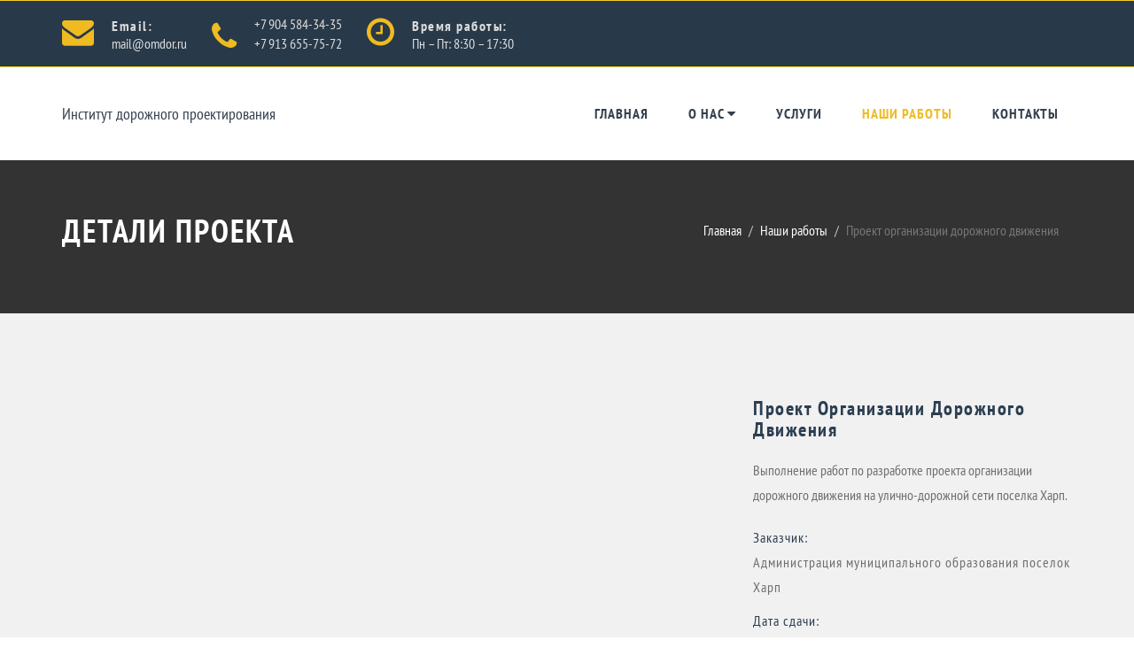

--- FILE ---
content_type: text/html; charset=utf-8
request_url: https://omdor.ru/portfolio/28-proekt-organizacii-dorozhnogo-dvizheniya/
body_size: 3568
content:

<!DOCTYPE html>
<html lang="en">
<head>
    <meta charset="UTF-8">
    <meta http-equiv="X-UA-Compatible" content="IE=edge">
    <meta name="viewport" content="width=device-width, initial-scale=1">
    <meta name="description" content="">

    <title>Институт дорожного проектирования
 | Детали проекта | Проект организации дорожного движения
</title>

    <!-- CSS -->
    <link href="/static/css/bootstrap.min.css" rel="stylesheet">
    <link rel="stylesheet" href="/static/css/main.css">
    <link rel="stylesheet" href="/static/css/responsive.css">

    <!-- Favicon -->
    <link rel="apple-touch-icon" sizes="180x180" href="/static/images/favicon/apple-touch-icon.png">
    <link rel="icon" type="image/png" sizes="32x32" href="/static/images/favicon/favicon-32x32.png">
    <link rel="icon" type="image/png" sizes="16x16" href="/static/images/favicon/favicon-16x16.png">
    <link rel="manifest" href="/static/images/favicon/site.webmanifest">
    <meta name="msapplication-TileColor" content="#da532c">
    <meta name="theme-color" content="#ffffff">

    <!-- HTML5 shim and Respond.js for IE8 support of HTML5 elements and media queries -->
    <!-- WARNING: Respond.js doesn't work if you view the page via file:// -->
    <!--[if lt IE 9]>
      <script src="https://oss.maxcdn.com/html5shiv/3.7.2/html5shiv.min.js"></script>
      <script src="https://oss.maxcdn.com/respond/1.4.2/respond.min.js"></script>
    <![endif]-->
    <!-- Developed By Grid Bootstrap -->
</head>
<body class="
portfolio_details_page
">

<header id="header">
    <div class="top-bar">
        <div class="container">
            <div class="row">
                <div class="col-sm-8">
                    <div class="info-box">
                        <i class="fa fa-envelope"></i>
                        <div class="info-text">
                            <h5>Email:</h5>
                            <a href="mailto:mail@omdor.ru">mail@omdor.ru</a>
                        </div>
                    </div>
                    <div class="info-box">
                        <i class="fa fa-phone"></i>
                        <div class="info-text">
                            <a href="tel://+79045843435">+7 904 584-34-35</a>
                            <a href="tel://+79136557572" style="display: block">+7 913 655-75-72</a>
                        </div>
                    </div>
                    <div class="info-box">
                        <i class="fa fa-clock-o"></i>
                        <div class="info-text">
                            <h5>Время работы:</h5>
                            <a href="#">Пн&nbsp;&ndash; Пт: 8:30&nbsp;&ndash; 17:30</a>
                        </div>
                    </div>
                </div>
            </div>
        </div><!-- container -->
    </div><!-- top-bar -->

    <div class="main-menu">
        <nav class="navbar navbar-default">
            <div class="container">
                <div class="navbar-header">
                    <button type="button" class="navbar-toggle collapsed" data-toggle="collapse"
                            data-target="#navbar-collapse">
                        <span class="sr-only">Toggle navigation</span>
                        <span class="icon-bar"></span>
                        <span class="icon-bar"></span>
                        <span class="icon-bar"></span>
                    </button>
                    <a class="navbar-brand hidden-xs" href="/">Институт дорожного проектирования</a>
                    <a class="navbar-brand visible-xs" href="/">Институт дорожного проектирования</a>
                </div>
                <div class="collapse navbar-collapse" id="navbar-collapse">
                    <ul class="nav navbar-nav navbar-right">
                        
                        <li><a href="/">Главная</a></li>
                        <li>
                            <a href="javascript:void(0);" class="dropdown-toggle" data-toggle="dropdown">
                                О нас
                                <i class="fa fa-caret-down" aria-hidden="true"></i>
                            </a>
                            <ul class="dropdown-menu">
                                
                                    
                                    <li><a href="/about/ip-ogurcov-yu/">ИП ОГУРЦОВ А.Ю.</a></li>
                                
                            </ul>
                        </li>
                        
                        <li><a href="/services/">Услуги</a></li>
                        
                        <li class="active" ><a href="/portfolio/">Наши работы</a></li>
                        
                        <li><a href="/contacts/">Контакты</a></li>
                    </ul>
                </div>
            </div><!-- container -->
        </nav><!-- navbar -->
    </div><!-- main menu -->
</header><!-- Header -->


    <div class="breadcrumb-section image-bg ">
        <div class="overlay"></div>
        <div class="breadcrumb-content container">
            <h1>Детали проекта</h1>
            <ol class="breadcrumb">
                <li><a href="/">Главная</a></li>
                <li><a href="/portfolio/">Наши работы</a></li>
                <li class="active">Проект организации дорожного движения</li>
            </ol>
        </div>
    </div><!-- breadcrumb-section -->

    <div class="details-section section-padding">
        <div class="container">
            <div class="row">
                <div class="col-md-8 col-sm-12">
                    <div id="product-carousel">
                        
                        
                            
                        
                    </div>
                </div>
                <div class="col-md-4 col-sm-12">
                    <div class="details-info">
                        <h2>Проект организации дорожного движения</h2>
                        <p><p>Выполнение работ по разработке проекта организации дорожного движения на улично-дорожной сети поселка Харп.</p></p>
                        <div class="details-list">
                            <ul>
                                
                                    <li>
                                        <p>Заказчик: <span>Администрация муниципального образования поселок Харп</span></p>
                                    </li>
                                
                                
                                    <li>
                                        <p>Дата сдачи: <span>28 февраля 2019 г.</span></p>
                                    </li>
                                
                                
                            </ul>
                        </div>

                    </div>
                </div>
                
            </div><!-- row -->
        </div><!-- container -->
    </div><!-- details section -->

    
        <div class="recent-projects section-padding">
            <div class="container">
                <div class="section-title text-center">
                    <div class="container">
                        <h1>Другие проекты</h1>
                        <h2>Последние выполненные</h2>
                    </div>
                </div>
                <div class="row">
                    
                        <div class="col-sm-6 col-md-4">
                            

<div class="project-content">
    <div class="project-content__item">
        <div class="project-title">
            <h3><a href="/portfolio/123-podd-na-uds-yamalskogo-rajona/">ПОДД на УДС Ямальского района</a></h3>
            
                <span>Заказчик: Администрация Ямальского района</span>
            
        </div>
        <div class="project-item">
            
        </div>

        <div class="project-info">
            
                Разработка проекта организации дорожного движения на УДС Ямальского района
            
            <a href="/portfolio/123-podd-na-uds-yamalskogo-rajona/" class="btn btn-primary">Подробнее</a>
        </div>
    </div>
</div>
                        </div>
                    
                        <div class="col-sm-6 col-md-4">
                            

<div class="project-content">
    <div class="project-content__item">
        <div class="project-title">
            <h3><a href="/portfolio/114-diagnostika-avtomobilnyh-dorog-g-salehard/">Диагностика автомобильных дорог г. Салехард</a></h3>
            
                <span>Заказчик: МКУ Салехардская &quot;ДЕЗ&quot;</span>
            
        </div>
        <div class="project-item">
            
        </div>

        <div class="project-info">
            
                Выполнены работы по оценке технического состояния улично-дорожной сети г. Салехарда
            
            <a href="/portfolio/114-diagnostika-avtomobilnyh-dorog-g-salehard/" class="btn btn-primary">Подробнее</a>
        </div>
    </div>
</div>
                        </div>
                    
                        <div class="col-sm-6 col-md-4">
                            

<div class="project-content">
    <div class="project-content__item">
        <div class="project-title">
            <h3><a href="/portfolio/115-diagnostika-avtomobilnyh-dorog-g-labytnangi/">Диагностика автомобильных дорог г. Лабытнанги</a></h3>
            
                <span>Заказчик: ДОДСЖКХ Лабытнанги</span>
            
        </div>
        <div class="project-item">
            
        </div>

        <div class="project-info">
            
                Выполнены работы по оценке технического состояния улично-дорожной сети г. Лабытнанги
            
            <a href="/portfolio/115-diagnostika-avtomobilnyh-dorog-g-labytnangi/" class="btn btn-primary">Подробнее</a>
        </div>
    </div>
</div>
                        </div>
                    
                </div>
            </div>
        </div><!-- recent projects -->
    


<footer class="footer">
    <div class="contact-section">
        <div class="container">
            <div class="row">
                <div class="col-sm-3 col-xs-12">
                    <div class="contact-widget">

                        <a href="/">
                            <h3>
                                Реквизиты компаний
                            </h3>
                        </a>

                        <ul>
                            
                                <li><a href="/requisites/ip-ogurcov-yu/">ИП ОГУРЦОВ А.Ю.</a></li>
                            
                        </ul>
                    </div>
                </div>
                <div class="col-sm-3 col-xs-12">
                    <div class="contact-widget">
                        <h3>График работы</h3>
                        <p>Понедельник&nbsp;&ndash; Пятница - <span> 08.30&nbsp;&ndash; 17.30 </span></p>
                    </div>
                </div>
                <div class="col-sm-3 col-xs-12">
                    <div class="contact-widget">
                        <h3>Ссылки</h3>
                        <ul>
                            
                                <li><a href="/about/ip-ogurcov-yu/">ИП ОГУРЦОВ А.Ю.</a></li>
                            
                            <li><a href="/services/">Услуги</a></li>
                            <li><a href="/portfolio/">Наши работы</a></li>
                            <li><a href="/contacts/">Контакты</a></li>
                        </ul>
                    </div>
                </div>
                <div class="col-sm-3 col-xs-12">
                    <div class="contact-widget">
                        <h3>Контактные данные</h3>
                        <address>
                            <ul>
                                <li><span class="address">Адрес:</span>г.Омск, ул.Красный Путь, 101, оф. 329
                                </li>
                                <li><span>Телефон: </span>
+7 (3812) 33-15-06<br/>
+7 913 655-75-72 <br/>
+7 904 584-34-35
</li>
                                <li><span>Email: </span><a href="mailto:mail@omdor.ru">mail@omdor.ru</a></li>
                            </ul>
                        </address>
                    </div>
                </div>
            </div><!-- row -->

        </div><!-- container -->
    </div><!-- contact informetion -->

    <div class="footer-bottom">
        <div class="container">
            <div class="copyright-text text-center">
                <p>&copy; Группа компаний &laquo;Институт дорожного проектирования&raquo;&nbsp;&mdash; 2026</p>
            </div>
        </div>
    </div><!-- footer bottom -->
</footer><!-- footer -->

<!-- script -->
<script src="/static/js/jquery.min.js"></script>
<script src="/static/js/modernizr.min.js"></script>
<script src="/static/js/bootstrap.min.js"></script>
<script src="/static/js/owl.carousel.min.js"></script>
<script src="/static/js/cubeportfolio.min.js"></script>
<script src="/static/js/isotope.pkgd.min.js"></script>
<script src="/static/js/magnific-popup.min.js"></script>
<script src="/static/js/custom.js"></script>
<!-- style -->
<link rel="stylesheet" href="/static/css/font-awesome.min.css">
<link rel="stylesheet" href="/static/css/animate.css">
<link rel="stylesheet" href="/static/css/magnific-popup.css">
<link rel="stylesheet" href="/static/css/owl.carousel.css">

</body>
</html>

--- FILE ---
content_type: text/css
request_url: https://omdor.ru/static/css/main.css
body_size: 11513
content:
/*
	Template Name: Diagram
    Template URL: http://template.gridbootstrap.com/diagram
	Author: Grid Bootstrap
	Author URI : http://www.gridbootstrap.com/
    Version: 1.0
    Description: Creative & Unique Architecture Building Agency Template.
	Tag: HTML5, CSS3, jQuery, Architecture, Building, Responsive Template.
*/


/* Table of Contents
==========================================================================
# Global 
# Header 
# Home 
# Services 
# Features
# Work Process
# Portfolio
# Team
# Testimonial
# Blog
# Clients
# Footer
# About Us Page
# Service Page
# Features Page
# Project Page
# Project Details page 
# Blog Page
# Blog Details Page
# Contact Page 
# Extras
===========================================================================*/

/* ========================================================================
 	Global
 ========================================================================== */

html,
body {
	font-family: 'PT Sans Narrow';
	font-weight:400;
	font-size: 16px;
	color:#6f6f6f;
	background-color: #fff;
	overflow-x:hidden;
	-webkit-font-smoothing: antialiased;
}

h1, h2, h3, h4, h5, h6 {
	font-family: 'PT Sans Narrow';
	font-weight: bold;
	letter-spacing: 1.5px;
}

ul {
	margin:0;
	padding:0;
    list-style:none;
}

a:hover {
	color: #efbb20;
}

a, a:hover, a:active,
a:focus, button:focus, .btn:focus,
.form-control:focus {
    outline: none !important;
    text-decoration: none !important;
    box-shadow: none !important;
}


.image-bg {
	background-repeat: no-repeat;
	-webkit-background-size: cover;
	background-size: cover;
	position: relative;
	z-index: 1;	
}

.overlay {
	position: absolute;
	width: 100%;
	height: 100%;
	top: 0;
	right: 0;
	background-color: rgba(0, 0, 0, 0.54);
	z-index: -1;
}

.no-padding {
	padding: 0;
}

.btn.btn-primary {
	color: #fff;
	font-size:16px;
	border: none;
	border-radius: 0;
	padding: 15px 45px;
    background-color: #efbb20;
    text-transform: uppercase;
    position: relative;
    font-family: 'PT Sans Narrow';
	font-weight: bold;
}

.btn.btn-primary i {
	position: absolute;
	right: 0;
	top: 0;
	width: 60px;
	height: 100%;
	line-height: 60px;
	color: #000;
	background-color: #fff;
}

 .btn.btn-primary:hover {
	background-color:#fff;
	color:#efbb20
 }
 .btn.btn-primary:hover i {
	color: #fff;
	background-color: #efbb20;	
}

.section-padding {
	padding-top: 75px;
	padding-bottom: 100px;
}

.section-title {
	margin-bottom: 80px;
}

.section-title h1 {
	font-size: 24px;
	font-weight: bold;
	text-transform: uppercase;
	color: #efbb20;
	letter-spacing:2px;
}

.section-title h2 {
	margin-top: 0;
	letter-spacing:2px;
	text-transform: uppercase;
	font-family: 'PT Sans Narrow';
	font-weight: bold;
}

.navbar-default .navbar-toggle .icon-bar {
    background-color: #fff;
}
.navbar-default .navbar-toggle {
    border-color: #283949;
}
.navbar-default .navbar-toggle, 
.navbar-default .navbar-toggle:hover, 
.navbar-default .navbar-toggle:focus {
	background-color:#283949;
}

a, .portfolio-overlay, 
.owl-prev, .owl-next,
a:after, a:before, .btn.btn-primary i,
.features-info i {
	-webkit-transition: all 500ms ease;
	-moz-transition: all 500ms ease;
	-ms-transition: all 500ms ease;
	-o-transition: all 500ms ease;
	transition: all 500ms ease;
}


/* ==========================================================================
 	Header
 ========================================================================== */

.top-bar {
	background-color: #283949;
	padding: 10px 0;
	font-size:16px;
	color:#ddd;
	border-top: 1px solid #f3cc29;
}

.info-box {
	display: inline-block;
	margin-right:25px;
	font-size:16px;
}

.top-bar a {
	color: #ddd;
}


.top-bar a:hover, .top-bar a:hover .info-box i {
	color: #efbb20;
}

.info-box i {
	margin-right:20px;
	margin-top: 7px;
	text-align: center;
	color: #efbb20;
	float: left;
	font-size: 36px;
}

.info-text {
	overflow: hidden;
	font-weight: 300;
	display: inline-block;
}

.info-text h5 {
	font-size: 16px;
	font-weight: bold;
	margin-bottom:0px;
}

.top-social li {
	margin: 0 5px;
}

.top-social li a {
	font-size: 18px;
	line-height: 50px
}


/* main Menu */

.navbar-default {
	background-color: #fff;
	border: none;
	border-top: 1px solid #f3cc29;
	margin-bottom:0;
	border-radius:0;
	position:relative;	
} 

.navbar-default li {
	margin-left:15px;
	z-index: 22;
}

.navbar-default li:first-child {
	margin-left:0;
}

.navbar-default .navbar-nav {
	float:none;
}

.navbar-default .navbar-nav>li>a {
	color: #34404e;
	display:block;
	font-size: 16px;
	font-weight: bold;
	line-height: 75px;
	letter-spacing:1px;
	position: relative;
	z-index: 1;
	text-transform: uppercase;
	font-family: 'PT Sans Narrow';
}

.navbar-default .navbar-nav .open .dropdown-menu > li > a {
	/*color:#fff;*/
}

.navbar-default .navbar-nav>.active>a, 
.navbar-default .navbar-nav>.active>a:focus, 
.navbar-default .navbar-nav>.active>a:hover,
.navbar-default .navbar-nav>li>a:focus, 
.navbar-default .navbar-nav>li>a:hover, 
.navbar-default .navbar-nav>.open>a, 
.navbar-default .navbar-nav>.open>a:focus, 
.navbar-default .navbar-nav>.open>a:hover, 
.dropdown-menu, .dropdown-menu>li>a:hover, 
.dropdown-menu>li>a:focus, 
.navbar-default .navbar-nav .open .dropdown-menu > li > a:hover, 
.dropdown-menu>.active>a, 
.dropdown-menu>.active>a:focus, 
.dropdown-menu>.active>a:hover {
	color: #efbb20;
	background-color:transparent; 
}

.navbar-header {
	/*margin-top: 12px;*/
}


/*Dropdown CSS*/
.navbar-default .navbar-brand {
	padding:0 15px;
	color: #34404e;
}

.navbar-brand.hidden-xs {
	height: 105px;
	line-height: 105px;
}
.navbar-brand.visible-xs {
	height: 50px;
	line-height: 50px;
}
.navbar-nav>li>.dropdown-menu {
	padding:12px 0;
	display:none;
	min-width:200px;
	background-color: #fff;
}
.navbar-nav>li:hover > ul.dropdown-menu{
  display: block;  
  -webkit-animation: fadeInUp 400ms;
  -moz-animation: fadeInUp 400ms;
  -ms-animation: fadeInUp 400ms;
  -o-animation: fadeInUp 400ms;
  animation: fadeInUp 400ms;
}


.dropdown-menu>li {
	margin-left:0;
	width:initial;
}

.dropdown-menu>li>a {
	color:#34404e;
	font-size: 16px;
	padding:7px 20px;
}

.dropdown-menu>li>a:hover, 
.dropdown-menu>li>a:focus{
	background-color:transparent;
}


@-webkit-keyframes fadeInUp {
  0% {
    opacity: 0;
    -webkit-transform: translateY(20px);
    transform: translateY(20px);
  }

  100% {
    opacity: 1;
    -webkit-transform: translateY(0);
    transform: translateY(0);
  }
}

@-webkit-keyframes fadeInUp {
  0% {
    opacity: 0;
    -webkit-transform: translateY(20px);
    transform: translateY(20px);
  }

  100% {
    opacity: 1;
    -webkit-transform: translateY(0);
    transform: translateY(0);
  }
}

@keyframes fadeInUp {
  0% {
    opacity: 0;
    -webkit-transform: translateY(20px);
    transform: translateY(20px);
  }

  100% {
    opacity: 1;
    -webkit-transform: translateY(0);
    transform: translateY(0);
  }
}

.fadeInUp {
  -webkit-animation-name: fadeInUp;
  animation-name: fadeInUp;
}


/*End Drpdown Menu CSS*/

/* home */

.home-section {
	background-image: url(../images/bg/main.jpg);
}

.home-content {
	color: #fff;
	padding-top: 155px;
	height: 400px;
}

.home-content h1 {
	font-size: 30px;
	text-transform: uppercase;
	font-family: 'PT Sans Narrow';
}

.home-content h2 {
	font-size: 48px;
	margin-bottom: 20px;
	text-transform: uppercase;
	font-family: 'PT Sans Narrow';
	font-weight: bold;
	letter-spacing:7px;
	max-width: 870px
}

.home-content h2 span {
	color: #efbb20;
}

/* Services */

.main_page .services .service {
	width: 100%;
}

.main_page .service-section .services .overlay {
	background-color: #fff;
	border: 6px solid gainsboro;
	border-radius: 35px;
}

.services {
	margin-top: 150px;
}

@media (min-width: 768px) {
	.main_page .services > .row {
		display: flex;
		flex-wrap: wrap;
	}
}

.main_page .services>.row>div {
	display: flex;
	/* css trick */
	margin: 0 -1px;
}

.section-list {
	background: white;
	padding: 10px 20px;
}

.section-list .box-title h3 {
	margin-top: 10px;
	color: #efbb20;
}

.section-list ul li {
	padding: 5px 0;
}

.services .service {
	padding:15px 24px;
	font-size: 16px;
	font-family: 'PT Sans Narrow';
}

.crane-lifting,
.house-plans {
	position: relative;
}

.services .overlay {
	background-color: rgba(239, 187, 32, 0.85);
	-webkit-transition: all 0.4s ease-in-out;
	-moz-transition: all 0.4s ease-in-out;
	-ms-transition: all 0.4s ease-in-out;
	-o-transition: all 0.4s ease-in-out;
	transition: all 0.4s ease-in-out;
}

.service:hover .overlay {
	background-color: rgba(239, 187, 32, 0.99);
}

.service:hover .btn {
	color:#efbb20;
	background-color: white;
}

.service .box-title {
	height: 100%;
	display: flex;
	flex-direction: column;
	align-items: flex-start;
	justify-content: flex-start;
}

.service .box-title p {
	flex: 1;
}

.service .box-title .btn {
	align-self: end;
}

.box-title {
	overflow: hidden;
}

.box-title h3 {
	font-size: 18px;
	text-transform: uppercase;
	color: #2c3e50;
	margin-top: 15px;
	margin-bottom: 35px;
	position: relative;
}

.box-title h3:after {
    position: absolute;
    content: "";
    left: 0;
    top: 35px;
    width: 60px;
    height: 3px;
    background-color:rgba(44,62,80, 0.20);	
}	

.image-box {
 	float: left;
 	margin-top: 20px;
 	margin-right: 20px;
 	min-height: 100px;
 	position: relative;
}

.service-title {
	background-color: #333333;
	padding:25px;
	position: relative;
}

.service-title h4 {
	color: #fff;
	text-align: center;
	display:block;
	line-height: 24px;
	word-spacing: 5px;
	letter-spacing: 3px;
	text-transform: uppercase;
	font-family: 'PT Sans Narrow'; font-weight: bold;
}

.service-title:after,
.service-title:before {
    position: absolute;
    content: "";
    bottom: 89px;
    z-index: 1;
}

.service-title:before {
    left: 0;
    border-right: 390px solid transparent;
    border-bottom: 26px solid #333333;
}

.service-title:after {
    right: 0;
    border-left: 390px solid transparent;
    border-bottom: 26px solid #333333;
}

/*=========Carousel animation==========*/
#home-slider .item h1, 
#home-slider .item h2, 
#home-slider .item h2 span, 
#home-slider .item .btn-primary{
	opacity:0;
	-moz-transform: scale(0.5);
	-webkit-transform: scale(0.5);
	-o-transform: scale(0.5);
	-ms-transform: scale(0.5);
	transform: scale(0.5);
}

#home-slider .item.active h1, 
#home-slider .item.active h2, 
#home-slider .item.active h2 span, 
#home-slider .item.active .btn-primary{
	opacity:1;
	-moz-transform: scale(1);
	-webkit-transform: scale(1);
	-o-transform: scale(1);
	-ms-transform: scale(1);
	transform: scale(1);
}

#home-slider .item h1{
	-webkit-transition: all 0.5s ease-in-out 0.15s;
	-moz-transition: all 0.5s ease-in-out 0.15s;
	-ms-transition: all 0.5s ease-in-out 0.15s;
	-o-transition: all 0.5s ease-in-out 0.15s;
	transition: all 0.5s ease-in-out 0.15s;
}

#home-slider .item h2{
	-webkit-transition: all 0.5s ease-in-out 0.30s;
	-moz-transition: all 0.5s ease-in-out 0.30s;
	-ms-transition: all 0.5s ease-in-out 0.30s;
	-o-transition: all 0.5s ease-in-out 0.30s;
	transition: all 0.5s ease-in-out 0.30s;
}

#home-slider .item h2 span{
	-webkit-transition: all 0.5s ease-in-out 0.45s;
	-moz-transition: all 0.5s ease-in-out 0.45s;
	-ms-transition: all 0.5s ease-in-out 0.45s;
	-o-transition: all 0.5s ease-in-out 0.45s;
	transition: all 0.5s ease-in-out 0.45s;
}


#home-slider .item .btn-primary {
	-webkit-transition: all 0.5s ease-in-out 0.65s;
	-moz-transition: all 0.5s ease-in-out 0.65s;
	-ms-transition: all 0.5s ease-in-out 0.65s;
	-o-transition: all 0.5s ease-in-out 0.65s;
	transition: all 0.5s ease-in-out 0.65s;
}


.carousel-left i, 
.carousel-right i{
	position: absolute;
	top: 50%;
    width: 50px;
    height: 50px;
    margin-top: -25px;
    line-height: 50px;
    font-size: 32px;
	text-align: center;
	background-color: rgba(0,0,0,0.25);
	color:#fff;
	z-index: 9999;
	-webkit-transition: 300ms;
	-moz-transition: 300ms;
	-o-transition: 300ms;
	-ms-transition: 300ms;
	transition: 300ms;
	opacity: 0;
	border-radius: 5px;
	-webkit-transition: all 0.4s ease-in-out;
	-moz-transition: all 0.4s ease-in-out;
	-ms-transition: all 0.4s ease-in-out;
	-o-transition: all 0.4s ease-in-out;
	transition: all 0.4s ease-in-out;
}

.carousel-left i {
	left:-100px;
}

.carousel-right i {
	right:-100px;
}

.carousel-left i:hover, .carousel-right i:hover {
	background-color: rgba(239, 187, 32, 0.85);
}

.home-section:hover .carousel-left i {
	opacity: 1;
}

.home-section:hover .carousel-right i {
	opacity: 1;
}

/*=========Carousel Fade==========*/

.carousel-fade .carousel-inner .item {
	opacity: 0;
	-webkit-transition-property: opacity;
	-moz-transition-property: opacity;
	-o-transition-property: opacity;
	transition-property: opacity;
	background-repeat: no-repeat;
	background-size: cover;
}

.carousel-fade .carousel-inner .active {
	opacity: 1;
}

.carousel-fade .carousel-inner .active.left,
.carousel-fade .carousel-inner .active.right {
	left: 0;
	opacity: 0;
	z-index: 1;
}

.carousel-fade .carousel-inner .next.left,
.carousel-fade .carousel-inner .prev.right {
	opacity: 1;
}

.carousel-fade .carousel-control {
	z-index: 2;
}

/* Featured Section */

.features-section {
	background-color: #f4f4f4;
}

.features-section.section-padding {
	padding-bottom: 50px;	
}

.features {
	margin-bottom: 60px;
}

.feature-icon {
	height:70px;
	width:70px;
	background-color: #efbb20;
	font-size:30px;
	float: left;
	margin-right: 22px;
	text-align: center;
	color: #fff;
	-webkit-transition: all 0.5s ease-in-out;
	-moz-transition: all 0.5s ease-in-out;
	-ms-transition: all 0.5s ease-in-out;
	-o-transition: all 0.5s ease-in-out;
	transition: all 0.5s ease-in-out;
}

.feature-icon  i {
	line-height: 67px;
}

.feature-text {
	overflow: hidden;
}
.feature-text h4 {
	margin-top: 0;
}

.features:hover .feature-icon {
	background-color: #2c3e50;
}

.features:hover .feature-text h4{
	color: #34404e
}
/* Work Process */

.work-process {
	background-image: url(../images/bg/about.jpg);
}

.work-process .overlay {
	background-color:rgba(44,62,80, 0.90);
}

.work-process .section-title {
    color:#fff;
}

.work-proces {
	padding: 0 35px;
}

.process-image {
	margin-top: -80px;
	text-align:center;
}

.process-icon {
	float: left;
	margin-right: 30px;
	margin-top:35px;
}

.left-content .process-icon {
	float: right;
	margin-right: 0;
	margin-left: 35px;
}

.work-process .process-info {
	color: #fff;
	padding-top: 20px;
	padding-bottom: 15px;
	overflow: hidden;
}

.process-info h4 {
	font-family: 'PT Sans Narrow'; font-weight: bold;
}

/* Service Section  */

.beauty-numbers {}

.beauty-numbers .col-xs-12 {
	text-align: center;
}

.beauty-numbers .count {
	text-align: center;
    font-weight: bold;
    font-size: 40px;
    color: #2c3e50;
    background-color: #efbb20;
    width: 80px;
    height: 80px;
    display: inline-block;
    border-radius: 50%;
    line-height: 80px;
	margin-bottom: 20px;
}

/* Service Section  */

.service-section  {
	background-color: #f9f9f9;
}

.service-section.section-padding {
	padding-bottom: 80px;
}

.service-section .services{
	margin-top: 0;
}

.service-section .service {
	margin-bottom: 30px;
	
}

.service-section .services .overlay {
	background-color: #fff;
}

.service-section .service,  
.service-section .service h3, .service-section .service:hover .overlay {
	-webkit-transition: all 0.5s ease-in-out;
	-moz-transition: all 0.5s ease-in-out;
	-ms-transition: all 0.5s ease-in-out;
	-o-transition: all 0.5s ease-in-out;
	transition: all 0.5s ease-in-out;
}

.service-section .service h3 {
	color: #efbb20;
}

.service-section .service:hover .overlay {
	color: #fff;
	background-color: #efbb20
}

.service-section .service:hover h3 {
	color: #fff;
}

/* Portfolio Section */

.portfolio-title {
	color: #fff;
	padding-top: 55px;
	padding-bottom: 60px;
	position: relative;
	background-image: url(../images/bg/works.jpg);
	background-position:center center;
}

.portfolio-section .owl-nav {
	position: absolute;
	right: 20%;
	top: -116px;
}

.portfolio-section .owl-prev,
.portfolio-section .owl-next {
	position: absolute;
	right: 0;
	width: 40px;
	height: 40px;
	font-size: 25px;
	line-height: 40px;
	display:block;
	text-align: center;
	color: #fff;
	background-color: #f3cc29;
}

.portfolio-section .owl-prev {
	right: 41px;
}

.portfolio-section .owl-prev:hover,
.portfolio-section .owl-next:hover {
	background-color: #fff;
	color: #34404e;
}

.portfolio-title .section-title {
	margin-bottom: 0;
}

.portfolio-title .overlay {
	background-color: rgba(54, 72, 89, 0.82);
}
.main_page .owl-stage {
	display: flex;
}
.main_page .owl-stage .owl-item {
	display: flex;
    flex: 1 1 auto;
}
.main_page .project-content {
	height: 100%;
    display: flex;
    flex-direction: column;
}
.main_page .project-content .project-info {
	display: flex;
    flex-direction: column;
    flex: 1;
}
.main_page .project-content .project-info p {
	flex: 1;
}
.project-content .project-title, 
.project-content .project-info {
	padding:25px 20px 20px;
	background-color:#fff;
}

.project-content__item {
	border:1px solid #d7d7d7;
	box-shadow: 0 0 3px 1px #d7d7d7;
	webkit-box-shadow: 0 0 3px 1px #d7d7d7;
	-webkit-transition: all 0.5s ease-in-out;
	-moz-transition: all 0.5s ease-in-out;
	-ms-transition: all 0.5s ease-in-out;
	-o-transition: all 0.5s ease-in-out;
	transition: all 0.5s ease-in-out;
}

.project-content__item:hover,
.project-content__item:hover  {
	box-shadow:none;
	webkit-box-shadow:none;
}

.project-content .project-title h3{
	font-weight: 700;
	font-size: 20px;
	margin-top: 0;
	margin-bottom: 2px;
	-webkit-transition: all 0.3s ease-in-out;
	-moz-transition: all 0.3s ease-in-out;
	-ms-transition: all 0.3s ease-in-out;
	-o-transition: all 0.3s ease-in-out;
	transition: all 0.3s ease-in-out;
}

.project-content .project-title h3 a{
	color: inherit;
}

.project-content:hover .project-title h3 a{
	color:#efbb20;
}

.project-content .project-info {
	border-top:0;
	border-bottom:1px solid #d7d7d7;
	color:#6d6d6d;
	overflow-y: hidden;
	display: flex;
	flex-direction: column;
}

.project-content .project-info .btn {
	align-self: end;
}

.project-content .project-item {
	position:relative;
	background-color:#fff;
}

.project-content .project-item img {
	margin: 0 auto;
}

.project-content .project-item a:after{
	position:absolute;
	content:"";
	height:100%;
	width:100%;
	top:0;
	left:0;
	background-color:rgba(239, 187, 32, 0.85);
	-moz-transform: scale(0.5);
	-webkit-transform: scale(0.5);
	-o-transform: scale(0.5);
	-ms-transform: scale(0.5);
	transform: scale(0.5);	
	-webkit-transition: all 0.3s ease-in-out;
	-moz-transition: all 0.3s ease-in-out;
	-ms-transition: all 0.3s ease-in-out;
	-o-transition: all 0.3s ease-in-out;
	transition: all 0.3s ease-in-out;
	opacity:0;
}

.project-content .project-item a:hover:after {
	-moz-transform: scale(1);
	-webkit-transform: scale(1);
	-o-transform: scale(1);
	-ms-transform: scale(1);
	transform: scale(1);
	opacity:1;
}


#project-menu {
	text-align:center;
	margin-bottom: 50px;
	border:1px solid #e5e5e5;
	display: block;
	overflow: hidden;
}

#project-menu li {
	float: left;
	font-size: 18px;
	border-left: 1px solid #e5e5e5;
	padding:20px 25px;
	-webkit-transition: all 0.3s ease-in-out;
	-moz-transition: all 0.3s ease-in-out;
	-ms-transition: all 0.3s ease-in-out;
	-o-transition: all 0.3s ease-in-out;
	transition: all 0.3s ease-in-out;
	cursor: pointer;
}
#project-menu li:hover, 
#project-menu li.active {
	color:#efbb20;
	background-color:#f1f1f1;
}
#project-menu li:first-child {
	border-left:0;
}

#projects {
	margin-right: -15px;
	margin-left: -15px;
	display: flex;
}

#projects .project-content {
	width: 33.333333%;
	padding-left: 15px;
	padding-right: 15px;
	float: left;
	margin-bottom: 30px;
	display: flex;
	flex: 1;
}

.portfolio_page #projects {
	display: flex;
	flex-wrap: wrap;
}

.portfolio_page #projects .project-content {
	display: flex;
	flex: 1 1 auto;
	flex-direction: column;
}

.mfp-bottom-bar {
    margin-top: -60px;
    position: absolute;
    cursor: auto;
    padding: 25px;
}

/* Team Section */


.team-member:hover h4{
	color: #efbb20;
}

.team-member img {
	display: inline-block;
}

.team-member h4 {
	margin-bottom: 2px;
	text-transform: uppercase;
	-webkit-transition: all 0.3s ease-in-out;
	-moz-transition: all 0.3s ease-in-out;
	-ms-transition: all 0.3s ease-in-out;
	-o-transition: all 0.3s ease-in-out;
	transition: all 0.3s ease-in-out;
}

.member-info {
	margin:20px 0 15px;
}

.team-social {
	margin-top: 15px;
}

.team-social li {
	margin-right: 10px;
}

.team-social li a{
	display: block;
	font-size: 16px;
	color:#6f6f6f;
}

.team-social li a:hover{
	color: #efbb20;
}




/* Testimonial Section */

.testimonial-section {
	background-image: url(../images/bg/5.jpg);
}

.testimonial-section .overlay {
	background-color:rgba(44,62,80,0.90);
}

.testimonial {
	color: #fff;
	font-size: 16px;
	line-height: 30px;
	margin-right: 10px;
	margin-left: 10px;
	position: relative;
	border-bottom: none;
	position: relative;
}


.testimonial-image {
	margin-bottom: 15px;
}

.testimonial-image img {
	display: inline-block !important;
	border-radius: 50%;
	height: 85px !important;
	width:85px !important;
}

.testimonial h5 {
	color: #f3cc29;
	font-size: 16px;
	margin-top: 15px;
}

.testimonial-info {
	padding: 20px;
}

.left-content .testimonial-info {
	margin-left: 70px;
}

.right-content .testimonial-info {
	margin-right: 70px;
}
 
.left-content .testimonial .testimonial-icon {
	left: 15px;
}
 


.testimonial-slider .owl-dots {
	text-align: center;
    z-index: 99;
    position: absolute;
    left: 50%;
    bottom: -40px;
    margin-left: -30px;
}

.testimonial-slider .owl-dots .owl-dot {
	display: inline-block;
	zoom: 1;
}

.testimonial-slider .owl-dots .owl-dot span {
	width: 12px;
	height: 12px;
	margin: 5px;
	background-color: transparent;
	border: 1px solid #fff;
	display: block;
	border-radius: 50px;
}

.testimonial-slider .owl-dots .owl-dot.active span, 
.testimonial-slider .owl-dots .owl-dot:hover span {
	background-color: #f3cc29;
	border: 1px solid #f3cc29;
}


/* Blog Section */
.blog-section.section-padding {
	padding-bottom: 70px;
}

.blog-image,
.entry-post {
	position: relative;
}

.blog-post {
	margin-bottom: 30px;
}

.blog-content {
	margin-bottom: 8px;
	-webkit-transition: all 0.5s ease-in-out;
	-moz-transition: all 0.5s ease-in-out;
	-ms-transition: all 0.5s ease-in-out;
	-o-transition: all 0.5s ease-in-out;
	transition: all 0.5s ease-in-out;
}

.entry-thumbnail {
	position: relative;
}

.blog-content .time {
	position: absolute;
	bottom:50%;
	margin-bottom: -41px;
	left:0;
	padding: 15px;
	max-width: 85px;
	text-align: center;
	color: #fff;
	background-color: #f3cc29;
	-webkit-transition: all 0.5s ease-in-out;
	-moz-transition: all 0.5s ease-in-out;
	-ms-transition: all 0.5s ease-in-out;
	-o-transition: all 0.5s ease-in-out;
	transition: all 0.5s ease-in-out;
}

.entry-header:hover .time {
	bottom:0;
	margin-bottom:0px;
	-webkit-transition: all 0.5s ease-in-out;
	-moz-transition: all 0.5s ease-in-out;
	-ms-transition: all 0.5s ease-in-out;
	-o-transition: all 0.5s ease-in-out;
	transition: all 0.5s ease-in-out;
}


.blog-content .time span {
	font-size: 18px;
}

.blog-content .time h2 {
	margin: 0;
	line-height: 24px;
	text-transform: uppercase;
}

.entry-title {
	margin-bottom: 17px;
	text-transform:capitalize;
	letter-spacing:1.5px;
	font-family: 'PT Sans Narrow'; font-weight: bold;
}

.entry-title a {
	color: #2c3e50;
}

.blog-content .entry-meta {
	margin-top: 25px;
	margin-bottom:20px;
	border-top: 1px solid #d6d6d6;
	border-bottom: 1px solid #d6d6d6;
}

.blog-content .entry-meta i {
	font-size: 16px;
	margin-right: 5px;
}


.post-content li{
	margin-left: 5px;
}

.post-content li:first-child {
	margin-left:0;
}

.blog-content li a {
	color: #777;
	font-size: 12px;
}

.entry-title a:hover,
.blog-content li a:hover {
	color: #f3cc29;
}

.blog-content .entry-post {
	padding-top: 25px;
	color: #6f6f6f;
	font-size: 16px;
	line-height: 30px;
} 

.pagination {
	margin-top: 30px;
}

.pagination>li>a, .pagination>li>span {
    padding: 12px 28px;
    color: #999;
    border: 1px solid #e5e5e5;
    font-size: 16px;
    font-weight: bold;
}

.pagination>li>a:hover, .pagination>li>span:hover, 
.pagination>li>a:focus, .pagination>li>span:focus, 
.pagination>li.active>a, 
.pagination>.active>a, 
.pagination>.active>a:focus, 
.pagination>.active>a:hover, 
.pagination>.active>span, 
.pagination>.active>span:focus, 
.pagination>.active>span:hover{
	background-color: #efbb20;
	color: #fff;
	border-color:#efbb20;
}

/* Clients Section */

.cta-section {
	background-image: url(../images/bg/brand-bg.jpg);
}

.clients-section .overlay {
	background-color: rgba(229, 229, 229, 0.90);
}

.brand-item  {
	padding: 70px 50px;
}

.brand-image{
	background-color:rgba(255,255,255,0.40);
	margin:0 15px;
	border:1px solid #babfc4;
	text-align:center;
}

.brand-image img {
	display:inline-block;
}

.call-to-action {
	font-size: 16px;
	color: #fff;
    padding-top: 35px;
    padding-bottom: 10px;	
	background-color: rgba(229, 229, 229, 0.97);
}

.call-to-action h3 {
	color:#6f6f6f;
	text-transform: uppercase;
	font-family: 'PT Sans Narrow';
	font-weight: bold;
	font-size: 26px;
	margin-bottom: 45px;
	float: left;
}

.call-to-action .btn.btn-primary {
	margin-top: 8px;
	float: right;
}




/* ==========================================================================
 	Footer
 ========================================================================== */

.contact-section {
	background-color: #273747;
	padding: 50px 0;
	color: #999;
}

.contact-section h3 {
	color: #fff;
	margin-bottom: 25px;
}

.city-field {
	display: none;
}


.footer-social li+li {
	margin-left: 15px;
}

.contact-widget {

}

.contact-widget ul {
	float: left;
}


.contact-widget li {
	margin-bottom:10px;
}

.contact-widget a {
	color: #999;
}

.contact-widget .footer-social li {
	margin: 0;
	margin-right: 10px;
}

.footer-social a {
	font-size: 20px;
	color: #999;
	-webkit-transition: all 0.5s ease-in-out;
	-moz-transition: all 0.5s ease-in-out;
	-ms-transition: all 0.5s ease-in-out;
	-o-transition: all 0.5s ease-in-out;
	transition: all 0.5s ease-in-out;
}

.footer-social a:hover, .contact-widget a:hover, .contact-widget span {
	color: #efbb20;
}

.contact-widget span {
	font-family: 'PT Sans Narrow'; font-weight: bold;
}

.contact-widget address ul, 
.contact-widget ul.footer-social {
	float: none;
	width: 100%;
}
.contact-widget .address {
	overflow: hidden;
	display: block;
}
.contact-widget address {
	margin-bottom: 5px;
}
.contact-widget address span {
	
	color: #999;
	font-weight: bold;
}

.copyright-text {
	padding: 15px 0 5px;
}

.copyright-text a{
	color: #34404e;
	font-weight: bold;
}

.copyright-text a:hover {
	color: #efbb20;
}

/* ==========================================================================
 	About Us Page Css
 ========================================================================== */


.breadcrumb-section {
	padding-top: 60px;
	padding-bottom: 55px;
	margin: 0;
	border-radius: 0;
}

.breadcrumb-section .overlay {
	background-color:rgba(0,0,0,0.80);
}

.breadcrumb-content {
	color: #fff;
	font-size: 16px;
}

.breadcrumb-content h1 {
	margin-top: 0;
	text-transform: uppercase;
	font-family: 'PT Sans Narrow'; font-weight: bold;
	letter-spacing:2px;
	float: left;
}

.breadcrumb-content h1 span,
.breadcrumb-content h2 span {
	color: #f2cd27;
	font-family: 'PT Sans Narrow'; font-weight: bold;
}

.breadcrumb {
	background-color: transparent;
	float: right;
}
.breadcrumb a {
	color: #fff;
}
.breadcrumb a:hover {
	color: #efbb20;
}

.about-section {
	background-color: #f9f9f9;
}
.about-section-content {
	line-height: 24px;
}
.about-section-content h2 {
	margin-bottom: 25px;
}
.about-section-content p {
	margin-bottom: 20px;
}
.about-us-image {
	margin-top: 78px;
}
.about-info {
	font-size: 16px;
	line-height: 30px;
	margin-left:30px;
}

.about-content {
	overflow: hidden;
}

.about-info h1 {
	text-transform: uppercase;
	margin-bottom: 20px;
}

.about-info h1 span {
	color: #f3cc29;
}

.about-info .info-list {
	margin-top: 30px;
	margin-bottom: 35px;
	font-family: 'PT Sans Narrow'; font-weight: bold;
	font-size:16px;
}

.about-info .info-list li {
	margin-bottom: 15px;
}

.about-info .info-list i {
	width: 20px;
	height: 20px;
	line-height: 20px;
	text-align: center;
	border-radius: 50%;
	margin-right: 20px;
	padding-left: 2px;
	font-size: 10px;
	color: #fff;
	background-color: #f3cc29;
}

.about-info .btn.btn-primary {
	color: #2c3e50;
}

.about-info .btn.btn-primary:hover {
	color:#fff;
}

.about-info .btn.btn-primary i {
	background-color: #2c3e50;
	color: #fff;
}

.about-info .btn.btn-primary:hover i {
	background-color: #f3cc29;
	color: #2c3e50;
}

.timline-section {
	padding-bottom:0;
}

.timline-panel {
	float:right;
	border: 5px solid #f5f6f7;
	padding: 15px;
	font-size: 16px;
	line-height: 24px;
	color: #6f6f6f;
	position: relative;
	text-align:center;
	max-width:310px;
	z-index: 2;
	background-image: url(../images/others/timline.jpg);
	-webkit-transition: all 0.3s ease-in-out;
	-moz-transition: all 0.3s ease-in-out;
	-ms-transition: all 0.3s ease-in-out;
	-o-transition: all 0.3s ease-in-out;
	transition: all 0.3s ease-in-out;
}

.timline-overlay {
	position: absolute;
	top: 0;
	left: 0;
	width: 100%;
	height: 100%;
	background-color:#e8e8e8;
	z-index:1;
	-webkit-transition: all 0.3s ease-in-out;
	-moz-transition: all 0.3s ease-in-out;
	-ms-transition: all 0.3s ease-in-out;
	-o-transition: all 0.3s ease-in-out;
	transition: all 0.3s ease-in-out;
}

.timline-panel:hover {
	color: #fff;
}

.timline-panel:hover .timline-overlay {
	opacity: 1;
	background-color:rgba(44, 62, 80, 0.90);
}

.timline-panel:after {
	position: absolute;
	content: "\f063";
	bottom: -23px;
	margin-left: -6px;
	left: 50%;
	color: #ccc;
	font-family: fontawesome;
}

.timline-bottom .timline-panel:after {
	top: -23px;
	content: "\f062";
}

.timline-panel:hover:after  {
	color: #2c3e50;
}


.timline-panel h4 {
	text-align: center;
	text-transform: uppercase;
	color: #2c3e50;
	font-family: 'PT Sans Narrow'; font-weight: bold;
}

.timline-panel:hover h4 {
	color: #fff;
}

.timline-panel h4, .timline-panel p {
	position:relative;
	z-index:2;
}

.posted-date {
	margin-top: 30px;
	margin-bottom: 30px;
	position: relative;
	z-index: 9999;
}

.posted-date .posted {
	margin:0;
}

.posted-date:before {
	position: absolute;
	content: "";
	top: 20px;
	left: -3px;
	width: 99%;
	height: 7px;
	background-color: #fcd846; 
	z-index: 1;
}

.posted-date:after {
    position: absolute;
    content: "";
    bottom: 15px;
    right: 12px;
    border-top: 8px solid transparent;
    border-bottom: 8px solid transparent;
    border-left: 10px solid #fcd846;	
}

.posted-date .posted:after {
    position: absolute;
    content: "";
    width: 40px;
    height: 40px;
    top: 4px;
    right: 0;
    border: 5px solid #fcd846;
    z-index: -1;	
}

.posted-date .posted:before {
    position: absolute;
    content: "";
    width: 20px;
    height: 14px;
    top: 16px;
    right: 20px;
    background-color: #fff;
}

.posted-date li+li {
	margin-left: 25%;
}

.posted-date li {
	position: relative;
	z-index: 1;
}

.posted-date .year {
	border: 4px solid #d5d8dc;
	padding: 2px 30px ;
	background-color: #fcd846;
	font-size: 24px;
	font-family: 'PT Sans Narrow'; font-weight: bold;
}

.posted-date li:before,
.posted-date li:after {
	position: absolute;
	content: "";
	top: 8px;	
	width: 20px;
	height: 20px;	
	background: radial-gradient(circle, #f3ad0e, #f3d10d, #f3d10d);
	background: -webkit-radial-gradient(circle, #f3ad0e, #f3d10d, #f3d10d);
	background: -noz-radial-gradient(circle, #f3ad0e, #f3d10d, #f3d10d);
	background: -ms-radial-gradient(circle, #f3ad0e, #f3d10d, #f3d10d);
	background: -o-radial-gradient(circle, #f3ad0e, #f3d10d, #f3d10d);
	border-radius: 50%;
	border: 2px solid #fff;		
} 

.posted-date li:before {
	right: -75px;
}

.posted-date li:first-child:before {
	right: -92px;
}

.posted-date li:last-child:before {
	right: -55px;
}

.posted-date li:first-child:after {
	right: -195px;	
}

.posted-date li:after {
	right: -172px;	
}

.posted-date li:last-child:after {
	display: none;
}



/* ==========================================================================
 	Features Page Css
 ========================================================================== */


/* Skills Section */

.skills-section {
	background-color: #eeeeee;
	max-height:620px;
	overflow:hidden;
}

.skills-image img {
	width:100%;
}

.skills-info .section-title {
	font-size: 16px;
	line-height: 30px;
	margin-bottom: 30px;
}

.skills-info .section-title h2 {
	margin-bottom: 25px;
}

.skills-info {
	max-width: 600px;
	padding: 50px 30px;
}

.skills-info label {
	font-size: 16px;
	margin-bottom: 20px;
	font-family: 'PT Sans Narrow'; font-weight: bold;
}

.skills-info .progress {
	height: 9px;
	border-radius: 0;
	background-color: #fff;
	margin-bottom: 30px;
}

.progress-bar {
	background-color: #fcd846;
	box-shadow:none;
}


/* ==========================================================================
 	Services Page Css
 ========================================================================== */

.services-section.section-padding {
	padding-top:90px;
	padding-bottom:80px;
}

.services-section .item {
	background-color: #2c3e50;
	padding: 50px;
}

.services-section .item h4 {
	color: #fff;
	margin-top: 45px;
	text-transform: uppercase;
	-webkit-transition: all 0.5s ease-in-out;
	-moz-transition: all 0.5s ease-in-out;
	-ms-transition: all 0.5s ease-in-out;
	-o-transition: all 0.5s ease-in-out;
	transition: all 0.5s ease-in-out;
}

.services-section .item img {
	display: inline-block;
}

.services-section .item.item-middle {
	border: 10px solid #415161;
	margin-right: 1px;
	margin-left: 1px;
	margin-top: -10px;
}

.services-section .item:hover h4 {
	color: #f3cc29;
}

.services-section .item.item-left,
.services-section .item.item-right {
	position: relative;
}

.services-section .item.item-left:before,
.services-section .item.item-left:after, 
.services-section .item.item-right:before,
.services-section .item.item-right:after {
    position: absolute;
    content: "";
}

.services-section .item.item-left:before,
.services-section .item.item-left:after {
	border-left: 390px solid transparent;	
	right: 0;
}

.services-section .item.item-left:before {
    top: -10px;    
    border-bottom: 10px solid #2c3e50;
}

.services-section .item.item-left:after {
    bottom: -10px;    
    border-top: 10px solid #2c3e50;
}

.services-section .item.item-right:before,
.services-section .item.item-right:after {
    left: 0;
    border-right: 390px solid transparent;	
}

.services-section .item.item-right:before {
    top: -10px;    
    border-bottom: 10px solid #2c3e50;    	
}

.services-section .item.item-right:after {
    bottom: -10px;    
    border-top: 10px solid #2c3e50;    	
}



/* ==========================================================================
 	Project Page Css
 ========================================================================== */


.portfoli-menu {
	margin-bottom: 80px;
	overflow: hidden;
}

.portfoli-menu li {
	float: left;
}

.portfoli-menu li+li {
	margin-left: 1px;
}

.portfoli-menu a {
    color: #fff;
    display: block;
    font-size: 16px;
    background-color: #f3cc29;
    padding: 20px 50px;
    text-transform: capitalize;
}

.portfoli-menu a.active,
.portfoli-menu a:hover {
	background-color: #2c3e50;
}

.portfoli-menu li:first-child,
.portfoli-menu li:last-child {
	position: relative;
}

.portfoli-menu li:first-child:after,
.portfoli-menu li:last-child:after {
	position: absolute;
	content: "";
    bottom: 0;
}

.portfoli-menu li:first-child:after {
	left: 0;
    border-right: 180px solid transparent;
    border-bottom: 10px solid #fff;	
}

.portfoli-menu li:last-child:after {
    right: 0;
    border-left: 180px solid transparent;
    border-bottom: 10px solid #fff;
}

.portfolio-two {
	margin-bottom: 50px;
}

.portfolio-two .portfolio {
	margin-bottom:30px;
}

.requisites_page .requisites .label_span {
	font-size: 14px;
	font-weight: bold;

}


/* ==========================================================================
 	Project Details Page Css
 ========================================================================== */

#product-carousel {
	margin-top: 20px;
	position: relative;
}

#product-carousel .owl-prev,
#product-carousel .owl-next {
	position: absolute;
    top: 50%;
    height: 48px;
    width: 32px;
    margin-top: -24px;
    font-size: 32px;
    padding: 5px;
    background: rgba(243, 204, 41, 0.25);
    text-align: center;
    color: white;
}

#product-carousel .owl-prev {
	left: 10px;
}

#product-carousel .owl-next {
	right: 10px;
}

#product-carousel .owl-prev:hover,
#product-carousel .owl-prev:focus,
#product-carousel .owl-prev:active,
#product-carousel .owl-next:hover,
#product-carousel .owl-next:focus,
#product-carousel .owl-next:active {
	background: #f3cc29;
}

#product-carousel .carousel-controls {
	position:relative;
	top:100%;
	left:0;
	width:100%;
	margin-top:21px;
}

.carousel-controls .carousel-indicators {
	display:block;
	left: 0;
	margin-left: 0;
	text-align: left;
	width: 100%;
	background-color: #f6f6f6;	
	padding: 12px;
	border: 1px solid #e5e5e5;
	bottom:inherit;
}

#product-carousel .carousel-indicators li,
#product-carousel .carousel-indicators li.active {
	width: 105px;
	height: 100px;
	border-radius: 0;
	margin: 6px;
}

#product-carousel .carousel-indicators li {
	border: 2px solid #f6f6f6;
	position: relative;
}

#product-carousel .carousel-indicators li:before {
	position: absolute;
	content: "";
	top: 0;
	left: 0;
	width: 100%;
	height: 100%;
	background-color: rgba(49, 49, 49, 0.6);
	opacity: 0;
}

#product-carousel .carousel-indicators li:hover:before,
#product-carousel .carousel-indicators li.active:before {
	opacity: 1;
}

#product-carousel .carousel-indicators li:hover,
#product-carousel .carousel-indicators li.active {
	border: 2px solid #f3cc29;
}

.carousel-controls .carousel-arrow {
	position: absolute;
	width: 100%;
	bottom: -57px;
	z-index: 100;
}
.carousel-controls .carousel-arrow .left, 
.carousel-controls .carousel-arrow .right{
	position: absolute;
	width: 30px;
	height: 30px;
	line-height: 30px;
	text-align: center;
	bottom:inherit;
	top:0;
	font-size:22px;
	color: #374758;
	background-color: #cccccc;
	color:#374758;
	background-image:inherit;
	opacity:0.9;
}

.carousel-controls .carousel-arrow .left {
	left:0;
}
.carousel-controls .carousel-arrow .right {
	right:0;
}

.carousel-controls .carousel-arrow .left:hover, 
.carousel-controls .carousel-arrow .right:hover {
	background-color: #f3cc29;
}

.details-info {
	line-height: 28px;
	color:#6f6f6f;
}

.details-info h2 {
	font-size: 22px;
	margin-bottom:20px;
	text-transform: capitalize;
	font-family: 'PT Sans Narrow'; font-weight: bold;
	color:#2c3e50;
}

.details-list {
	margin-top: 20px;
	margin-bottom:20px;
}

.details-list li {
	margin-top: 10px;
	font-size: 16px;
	color:#2c3e50;
	letter-spacing:1px;
	font-family: 'PT Sans Narrow';
}

.details-list li p {
	margin-bottom:0;
}

.details-list li span {
	display: block;
	font-size: 16px;
	font-family: 'PT Sans Narrow';
	color:#6f6f6f;
}

.details-list li span.cateagory {
	display:inline-block;
	margin-right:3px;
}

.details-list li span.cateagory a {
	color:#6f6f6f;
}

.details-list li span.cateagory a:hover {
	color:#f3cc29;
}

.share-project {
	float: left;
	margin-right: 25px;
	margin-top:10px;
}

.details-social {
	margin-top:10px;
}

.details-social li+li {
	margin-left: 20px;
}

.details-social li {
	border-left: 0;
	margin-top:0;
	padding: 0;
	letter-spacing:0;
}

.details-social i {
	color: #999;
	font-size: 16px;
}

.details-social i:hover {
	color: #69f;
}

.details-info .btn.btn-primary {
	color: #2c3e50;
	width:100%;
}

.details-info .btn.btn-primary:hover {
	color:#fff;
}

.details-info .btn.btn-primary i {
	font-size: 24px;
	color: #fff;
	width: 70px;
	background-color: #2c3e50;
}

.details-info .btn.btn-primary:hover i {
	color: #2c3e50;
	background-color: #f3cc29;
}

.details-slider {
	border-top:1px solid #ececec;
	margin-top: 50px;
	padding-top: 20px;
}

.details-section {
	background-color: #f1f1f1;
}

.details-section .owl-prev,
.details-section .owl-next {
	position: absolute;
	top: 0;	
}

.prev-next {
	border-top: 2px solid #ececec;
	overflow: hidden;
	margin-top: 40px;
	text-transform:capitalize;
}

.prev-next a {
	color: #999;
	font-size: 16px;
}

.prev-next a i {
	font-size: 16px;
}

.prev-next a:hover {
	color: #f3cc29;
}

.prev-next .prev {
	display: inline-block;
	float: left;
}

.prev-next .next {
	float: right;
}

.prev-next .next i {
	margin-left: 10px;
}

.prev-next .prev i {
	margin-right: 10px;
}

.prev-next {
	padding-top: 30px;
}

.indicator-icon i {
	border:2px solid #e5e5e5;
	color:#ccc;
	padding:8px;
	font-size:16px;
	display:inline-block;
	margin-top:-8px;
}

/* ==========================================================================
 	Blog Page Css
 ========================================================================== */

.blogNnews .blog-content{
	margin-top:100px;
}

.blogNnews .prev-next {
	margin-bottom: 100px;
    margin-top: 80px;
}


/* ==========================================================================
 	Blog Details page CSS
 ========================================================================== */

.blog-details {
	padding-top:85px;
	padding-bottom:70px;
}

.blog-details .entry-meta {
	padding:10px 0;
}

.blog-details .entry-meta li {
	margin-right: 10px;
}

.blog-details .entry-title {
	margin-top: 45px;
	margin-bottom: 20px;
	font-family: 'PT Sans Narrow'; font-weight: bold;
	color:#2c3e50;
}

.blog-details .post {
	border: 0;
	padding: 0;
	padding-bottom: 15px;
}

.blog-details .post li+li {
	margin-left: 5px;
	padding-left: 15px;
	border-left: 2px solid #999;
}

.blog-details .post a {
	color: #999;
}

.blog-details .post-content {
	font-size: 16px;
	line-height: 30px;
}

.post-content blockquote {
	font-size: 16px;
	color: #34404e;
	border-left:0;
	padding: 20px 0;
	padding-left: 40px;
	margin: 25px 0;
	position: relative;
}

.post-content blockquote i {
	font-size: 24px;
	color: #f3cc29;
	position: absolute;
	top: 20px;
	left: 0;
}


.blog-details .share-social li {
	font-size: 16px;
}

.blog-details .share-social {
	border-top: 1px solid #ededed;
	border-bottom: 1px solid #ededed;
	padding: 15px 0;
	margin-top: 40px;
}

.blog-details .post-tags {
	display: inline-block;
	float: left;
	padding-left: 10px;
}

.blog-details .post-tags a {
	color:#2c3e50;
}

.blog-details .post-tags a:hover {
	color:#f3cc29;
}

.blog-details .share-social a {
	font-size: 16px;
	color: #2c3e50;
}

.blog-details .share-social i {
	margin-right: 10px;
	color: #f3cc29;
	font-size: 18px;
}

.share-social .social i {
	color: #fff;
	width: 30px;
	height: 30px;
	line-height: 30px;
	text-align: center;
	border-radius: 50%;
	background-color: #fdb251;
} 

.share-social .social li {
	display: inline-block;
}

.share-social .social li:first-child {
	margin-right: 20px;
}

.share-social .social .fa-facebook {
	background-color: #617fc0;
} 

.share-social .social .fa-tumblr {
	background-color: #74bde0;
} 

.share-social .social .fa-pinterest-p {
	background-color: #cd4951;
} 

.share-social .social .fa-flickr {
	background-color: #ff0084;
} 

.share-social .social .fa-vimeo {
	background-color: #70b1bf;
}

.comments-area {
	margin-bottom: 75px;
}

.comments-area> h4, 
.replay-box> h4{
	color:#2c3e50;
	font-family: 'PT Sans Narrow'; font-weight: bold;
}

.replay-box> h4 {
	margin-bottom:25px;
}

.post-author, .post-comment {
	font-size: 16px;	
	color: #666;
	line-height: 24px;
	background-color: #f7f7f7;
	box-shadow: 0 2px 0 0 #f0f0f0;
	padding: 30px;
	margin-top: 50px;
	margin-bottom: 50px;
	position: relative;
}

.post-author h4 {
	font-size: 16px;
}

.post-author h5 {
	font-size: 16px;
	margin-bottom: 15px;
	font-family: 'PT Sans Narrow';
}

.author-image {
	float: left;
	margin-right: 30px;
}

.post-author-info {
	overflow: hidden;
}

.commenter-info {
	font-size: 16px;
	line-height: 30px;
	overflow: hidden;
}
}

.commenter-avatar {
	float: left;
	margin-right: 30px;
	margin-top: 10px;
}

.media-body .btn.btn-primary {
	float: right;
	font-size: 12px;
	color: #2c3e50;
	padding-top: 13px;
	padding-bottom: 13px;
	padding-right: 70px;
	padding-left: 25px;
}

.media-body .btn.btn-primary i {
	background-color: #2c3e50;
	color: #fff;
}

.media-body .btn.btn-primary:hover i {
	color: #2c3e50;
	background-color: #f3cc29;
} 

.media-inner {
	display: inline-block;
	margin-top: 10px;
	font-size: 16px;
	font-family: 'PT Sans Narrow';
	font-weight: bold;
}

.post-comment .post-nfo h5 {
	color:#333;
	margin-top:0;
	margin-bottom: 0;
}

.post-comment .post-nfo a {
	float: right;
	color:#efbb20;
	opacity: 0;
}

.post-comment:hover .post-nfo a {
	opacity: 1;
}

.post-comment .post-nfo a:hover{
	color: #34404e;
}

.media-inner .date {
	color: #999;
	font-size: 12px;
	font-family: 'PT Sans Narrow';
}

.comments-area > h4 {
	margin-bottom:-20px;
}
/* ==========================================================================
 	Contact Page Css
 ========================================================================== */

.contact-form-section {
	
}

.address>div {
	margin-bottom: 20px;
}

.address .fa {
	width: 50px;
	padding-left: 20px;
	text-align: left;
	color: gainsboro;
}

#gmap {
    width: 100%;
    height: 450px;
}

.contact-form-section .contact-info {
	
   
}

.contact-form-section .contact-info h2 {
	font-size: 24px;
	text-align: center;
	margin-bottom: 30px;
	font-family: 'PT Sans Narrow';
}

.contact-form-section .btn.btn-primary {
	margin-top: 0;
	-webkit-transition: all 0.4s ease-in-out;
	-moz-transition: all 0.4s ease-in-out;
	-ms-transition: all 0.4s ease-in-out;
	-o-transition: all 0.4s ease-in-out;
	transition: all 0.4s ease-in-out;
}

.contact-form .btn.btn-primary:hover {
	box-shadow:none;
	color:#2c3e50;
	background-color: #efbb20;
}

.form-group {
    margin-bottom: 30px;
}

.form-control {
	height: 55px;
	border-radius: 0;
	font-size: 16px;
	border: 1px solid #dddddd;
	margin-bottom: 20px;
	box-shadow: none;
}

.contact-form input,
.contact-form textarea {
	padding:0 50px;
}

.contact-form textarea {
	min-height: 238px;
	padding-top: 15px;
	resize:none;
}

.contact-form input[type="text"],
.contact-form input[type="email"] {
	background-repeat: no-repeat;
	background-position: left 20px center;	
}

.form-group {
	position:relative;
}

.form-group i {
	position: absolute;
	top: 20px;
	font-size: 18px;
	text-align: center;
	line-height: 18px;
	left: 20px;
	color:#f3cc29;
}


.form-group input:focus, .form-group textarea:focus {
	border-color:#f3cc29;
}




/* ==========================================================================
 	Extra Css
 ========================================================================== */


#scrollUp {
	bottom: 15px;
	right: 50px;
	padding: 10px;
	text-align: center;
	color: #f3cc29;
	font-size: 22px;
}

/* pt-sans-narrow-regular - latin_cyrillic */
@font-face {
  font-family: 'PT Sans Narrow';
  font-style: normal;
  font-weight: 400;
  src: url('../fonts/pt-sans-narrow-regular.eot'); /* IE9 Compat Modes */
  src: local('PT Sans Narrow'), local('PTSans-Narrow'),
       url('../fonts/pt-sans-narrow-regular.eot?#iefix') format('embedded-opentype'), /* IE6-IE8 */
       url('../fonts/pt-sans-narrow-regular.woff2') format('woff2'), /* Super Modern Browsers */
       url('../fonts/pt-sans-narrow-regular.woff') format('woff'), /* Modern Browsers */
       url('../fonts/pt-sans-narrow-regular.ttf') format('truetype'), /* Safari, Android, iOS */
       url('../fonts/pt-sans-narrow-regular.svg#PTSansNarrow') format('svg'); /* Legacy iOS */
}
/* pt-sans-narrow-700 - latin_cyrillic */
@font-face {
  font-family: 'PT Sans Narrow';
  font-style: normal;
  font-weight: 700;
  src: url('../fonts/pt-sans-narrow-700.eot'); /* IE9 Compat Modes */
  src: local('PT Sans Narrow Bold'), local('PTSans-NarrowBold'),
       url('../fonts/pt-sans-narrow-700.eot?#iefix') format('embedded-opentype'), /* IE6-IE8 */
       url('../fonts/pt-sans-narrow-700.woff2') format('woff2'), /* Super Modern Browsers */
       url('../fonts/pt-sans-narrow-700.woff') format('woff'), /* Modern Browsers */
       url('../fonts/pt-sans-narrow-700.ttf') format('truetype'), /* Safari, Android, iOS */
       url('../fonts/pt-sans-narrow-700.svg#PTSansNarrow') format('svg'); /* Legacy iOS */
}




/*Magnific-popup overwrite CSS*/

.mfp-figure {
    background-color: #fff;
}

img.mfp-img {
	padding:12px;
}

.mfp-image-holder .mfp-close {
	top:-35px;
}

.mfp-zoom-out-cur .mfp-image-holder .mfp-close {
	cursor:pointer;
}

.mfp-counter {
	right: 50%;
    color: #fff;
    top: 50px;
    margin-right: -20px;
}

.service .box-title h3:after {
	display: none;
}



/* ==========================================================================
								THE END OF CSS
 ========================================================================== */

--- FILE ---
content_type: text/css
request_url: https://omdor.ru/static/css/responsive.css
body_size: 3067
content:
/* lg */ 
@media (min-width: 1400px) {
	
	
}

/* md */
@media (min-width: 992px) and (max-width: 1199px) {
	.navbar-default .navbar-nav > li {
		margin-left:0;
	}
	.navbar-default .navbar-nav > li a {
		font-size: 14px;
	}
	.services .service{
		padding:5px;
	}
	.service-tabs li a {
		padding:20px 20px;
	}
	.process-image {
		margin-top: -30px;
	}
	.service-tabs li {
		width:22%;
	}
	.portfolio-icons a {
		width: 35px;
		height: 35px;
		line-height: 35px;
		font-size: 14px;
	}
	
	.brand-image {
		margin:0 15px;
	}
	
	.portfolio-info {
		margin-top:-50px;
	}
	/* about us page */
	
	.timline-panel {
		max-width:100%;
	}
	
	
	/* service page */
	.services-section .item {
		padding:30px;
	}
	
	
	/* project page */
	.portfoli-menu a {
		padding:20px 30px;
	}
	.portfolio-section .owl-nav {
		right:100px;
	}
	/* project-details */
	#product-carousel .carousel-indicators li, 
	#product-carousel .carousel-indicators li.active {
		width: 83px;
		height: 76px;
	}
	.carousel-controls .carousel-arrow {
		bottom:-45px;
	}
	.call-to-action .brand-info {
		padding: 0 35px;
	}
	.call-to-action .brand-info, 
	.call-to-action .brand-button {
		text-align:center;
		float:none;
	}

	.features {
	    margin-bottom: 30px;
	    height: 150px;
	}
	.call-to-action {
	    padding-top: 35px;
	    padding-bottom: 35px;
	}
	.call-to-action h3 {
		margin-bottom: 30px;
	}
	.call-to-action .btn.btn-primary {
		float: none;
	}
	.info-box, .info-text h5 {
	    font-size: 12px;
	}
	.info-box i {
		margin-right: 10px;
		font-size: 30px;
	}
}

/* sm */
@media (min-width: 768px) and (max-width: 991px) {
	
	.navbar-default .navbar-nav > li > a {
		font-size: 14px;
	}
	.navbar-default li {
		margin-left: 0;
	}
	.home-content h1 {
		font-size:25px;
	}
	.home-content h2 {
		font-size:45px;
	}
	.home-content {
		padding-top: 100px;
		height: auto;
		padding-bottom: 50px;
	}
	.services {
		margin-top: 100px;
	}
	.services .service {
		margin-bottom: 25px;
		min-height: 150px;
	}
	.image-box {
		margin-top: 0;
	}
	.service-tabs li {
		width:initial;
		margin-bottom:35px;
	}
	.service-structure li {
		margin-left:0;
	}
	
	.contact-info{
		padding:0 10px;
	}
	.contact-info.opening-hour{
		padding-bottom:20px;
	}
	
	.arrow-top i {
		margin-left:0;
	}
	
	/* features */
	.skills-section{
		max-height:initial;
	}
	/* about us page */
	.posted-date li + li {
		margin-left: 15%;
	}
	.timline-panel {
		max-width:100%;
	}
	.posted-date:after {
		right:5px;
	}
	
	
	
	/* project page */
	.portfoli-menu{
		margin-bottom:30px;
	}
	.portfoli-menu li{
		margin-top:25px;
	}
	
	.portfolio-section .owl-nav {
		right:50px;
	}
	/* project-details */
	#product-carousel .carousel-indicators li, 
	#product-carousel .carousel-indicators li.active {
		width: 90px;
		height: 85px;
	}
	.carousel-controls .carousel-arrow {
		bottom:-100px;
	}
	.call-to-action .brand-info {
		padding: 0 35px;
	}
	.call-to-action .brand-info, 
	.call-to-action .brand-button {
		text-align:center;
		float:none;
	}
	.contact-section h3 {
		font-size: 18px;
	}
	.call-to-action {
	    padding-top: 35px;
	    padding-bottom: 35px;
	}
	.call-to-action h3 {
		margin-bottom: 30px;
	}
	.call-to-action .btn.btn-primary {
		float: none;
	}
	#project-menu li {
	    font-size: 16px;
	    padding: 15px 15px;
	}
	#projects .project-content {
		width: 50%;
	}
	.recent-projects.section-padding {
		padding-bottom: 50px;
	}
}


/* xs */
@media (max-width: 767px) {
	h1{
		font-size:24px;
	}
	h2 {
		font-size:20px;
	}
	h3 {
		font-size:16px;
	}
	h4{
		font-size:15px;
	}
	h5 {
		font-size:13px;
	}
	.section-title {
		margin-bottom: 50px;
	}
	.section-title h1 {
		font-size:15px;
	}
	.section-padding {
		padding-top: 35px;
		padding-bottom: 50px;
	}	
	.service-section.section-padding {
		padding-bottom: 50px;
	}
	.info-box {
		margin-bottom:0px;
		float:left;
		font-size: 12px;
	}
	.top-social.pull-right {
		float: left !important;
	}
	.info-box i {
		font-size: 28px;
	}
	.info-text h5 {
		font-size: 12px;
	}
	.navbar-header {
    	margin-top: 0;
	}
	.navbar-brand > img {
		margin-top: -10px;
	}
	.navbar-default .navbar-nav > li > a {
		line-height: 20px;
		font-size: 13px;
	}
	.navbar-default li:first-child {
		margin-left: 15px;
	}
	.navbar-collapse {
		border-top:0;
		-webkit-box-shadow: none;
		box-shadow: none;
	}
	.main-menu .navbar-nav{
		margin-top:0;
	}
	.home-content {
		padding-top: 40px;
		height: auto;
		padding-bottom: 50px;
	}
	.home-content h1{
		font-size:18px;
	}
	.home-content h2 {
		font-size:36px
	}
	.btn.btn-primary {
		padding: 12px 30px;
		font-size: 12px;
	}
	.btn.btn-primary i {
		width:45px;
		line-height:45px;
	}
	.services {
   	 margin-top: 50px;
	}
	.services .service {
		margin-bottom: 20px;
	}
	.crane-lifting, .house-plans {
		margin-top:0;
	}
	.box-title h3{
		font-size:16px;
	}
	.image-box {
		min-width:80px;
	}
	.image-box:before {
		top:-20px;
	}
	.service.home-plumbing{
		padding-top:15px;
		min-height:165px;
	}
	.service-title {
		padding:15px;
	}
	.service-title h4 {
		font-size:15px;
		line-height:22px;
		letter-spacing:2px;
		word-spacing:2px;
	}
	.features {
    	margin-bottom: 35px;
	}
	.features-tabs .nav-tabs > li{
		overflow:hidden;
		width:100%;
	}
	.features-tabs .nav-tabs > li a {
		font-size: 15px;
		padding-left:110px;
		padding-right:25px;
		width:100%;
	}
	.features-image {
		padding:15px;
		min-width:initial;
		z-index: 10;
	}
	.features-section .feature-image {
		padding-left:15px;
		padding:15px;
		text-align:center;
	}
	.features-section .feature-image img {
		display:inline-block;
	}

	.project-content .project-title h3 {
		font-size: 18px;
	}

	.work-process {
		height:initial;
	}
	.process-accordion .panel {
		padding-left:25px;
	}
	.process-number {
		left:-30px;
	}
	.process-number img {
		width:75%;
	}
	.service-tabs li{
		width:48%;
		margin-bottom:30px;
	}
	.service-tabs li a{
		padding:20px;
	}
	.service-image {
		margin-bottom:25px;
	}
	.service-structure i {
		width: 70px;
		height: 70px;
		line-height: 70px;
		font-size: 18px;
	}
	.service-structure li {
		margin-left:0;
	}	
	.team-member {
		margin-bottom: 30px
	}
	.team-members {
		padding:0 35px;
	}
	.team-section.section-padding {
		padding-bottom: 10px;
		padding-top: 0;
	}
	.testimonial-section {
		padding-bottom:30px;
	}
	.testimonial {
		line-height: 22px;
	}
	.testimonial-info {
		padding:0;
	}
	.testimonial-slider .owl-dots {
		bottom: -25px;
	}
	.blog-content .time h2 {
		line-height: 16px;
		font-size: 14px;
	}
	.blog-content .time span {
		font-size: 14px;
	}
	.blog-content.blog-one .time {
		left: 30px;
	}
	.blog-content .time {
		padding:8px;
		max-width:60px;
	}
	.post-content li {
		margin-left: 0px;
	}
	.pagination {
		margin-top: 0;
	}
	.brand-item {
		padding: 45px 15px;
	}
	.brand-image {
		margin:0 10px;
	}
	.blog-section.section-padding {
		padding-bottom: 20px;
	}
	.call-to-action .btn.btn-primary {
		margin-top: 0;
		float: none;
	}
	.call-to-action {
		text-align: center !important;
		padding-top: 15px;
		padding-bottom: 30px;
	}
	.call-to-action h3 {
		margin-bottom: 25px;
		font-size: 24px;
	}
	.brand-button.pull-right {
		float:left !important;
	}
	.footer-social li + li {
		margin-left: 5px;
	}
	.footer-social i {
		font-size:20px;
	}
	.arrow-top i {
		position:absolute;
		right:10px;
		bottom:-20px;
	}
	.footer-social {
		width:100%;
	}
	.contact-section {
		padding:20px 0;
	}
	
	/* features */
	.skills-section{
		max-height:initial;
	}
	.skills-info {
		padding: 25px 30px;
	}
	
	/* about us page */
	.posted-date li + li {
		margin-left: 8%;
	}
	.posted-date .year {
		padding: 2px 20px;
		font-size: 15px;
	}	
	.timline-panel {
		margin-bottom:15px;
		max-width:100%;
	}
	.timline-section {
		padding-bottom: 0;
	}
	
	/* service page */
	.services-section .item {
		margin-bottom:1px;
	}
	.services-section .item.item-middle {
		margin-top:0;
	}	
	.services-section .item.item-right {
		margin-bottom:0;
	}
	/* project page */
	.portfoli-menu {
		margin-bottom:30px;
	}
	.portfoli-menu li {
		float:none;
		width:100%;
		margin-top:15px;
	}
	.portfolio-section .owl-nav {
		right:25px;
	}
	.portfolio-section .owl-prev, 
	.portfolio-section .owl-next {
		position: absolute;
		width: 30px;
		height: 30px;
		font-size: 24px;
		line-height: 28px;
	}
	.portfolio-section .owl-prev {
		right:31px;
	}
	/* project-details */
	
	.call-to-action .brand-info {
		padding: 0 15px;
	}
	.call-to-action .brand-info, 
	.call-to-action .brand-button {
		text-align:center;
		float:none;
	}
	
	/* Blog Details */
	.blog-details {
		padding-top: 30px;
		padding-bottom:30px;
	}
	.blog-details .entry-title {
		margin-top:25px;
		margin-bottom:15px;
	}
	
	.blog-details .entry-meta li, 
	.blog-details .entry-meta li a{
		font-size:12px;
	}
	.blog-details .post-tags{
		margin-bottom:20px;
	}
	.blog-details .share-social {
		border-bottom:0;
	}	
	.blog-details .share-social i {
		width: 25px;
		height: 25px;
		line-height: 25px;
		font-size: 12px;
		margin-right: 5px;
	}
	.social.pull-right {
		float:left !important;
	}
	.prev-next {
		margin-top:20px;
	}
	.blog-details .share-social .post-tags i {
		font-size:18px;
	}

	.breadcrumb-section {
		padding-top: 45px;
		padding-bottom: 20px;
	}
	.about-us-section .section-title {
		margin-bottom: 30px;
	}
	.about-us-image {
	    margin-top: 45px;
	}
	#project-menu {
		margin-bottom: 30px;
		border:none;
	}
	#project-menu li {
		border-left: 0;
		padding:10px 20px;
		font-size: 16px;
	}
	#projects .project-content {
		width: 100%;
		margin-bottom: 5px;
		min-height: initial;
	}
	.recent-projects.section-padding {
		padding-bottom: 50px;
	}
	.pagination > li > a, .pagination > li > span {
	    padding: 10px 15px;
	    font-size: 14px;
	}
	.breadcrumb-content h1 {
		text-align: center;
		float: none;
		margin-bottom: 0;
	}
	.breadcrumb {
		float: none;
		text-align: center;
	}
	.post-content blockquote {
		margin:10px 0;
		font-size: 14px;
	}
	.post-author, .post-comment {
		margin-top: 35px;
		margin-bottom: 25px;
	}
	#gmap {
		height:300px;
	}
	
}

/* XS Portrait */
@media (max-width: 479px) {
	.top-social.pull-right, 
	.info-box.pull-right, 
	.info-box .icon-right {
		float:left !important;
	}	
	.info-box .icon-right {
		margin-right:15px;
		margin-left:0;
	}
	.info-box {
		margin-bottom: 0;
		font-size: 12px;
	}
	.info-box i {
		font-size: 28px;
	}
	.info-text h5 {
		font-size: 12px;
	}
	.image-box{
		min-width:60px;
	}
	.service-tabs li {
		width:100%;
	}
	.home-content {
		height: auto;
		padding-bottom: 30px;
	}
	.portfolio-icons a {
		width: 35px;
		height: 35px;
		line-height: 35px;
		font-size: 14px;
	}
	.team-member {
		width:100%;
	}
	
	/* about us page */
	.posted-date li + li {
		margin-left: 5%;
	}
	.posted-date .year {
		padding: 2px 20px;
		font-size: 15px;
	}
	/* project-details */
	.carousel-controls .carousel-arrow {
		bottom:-75px;
	}
	
	.details-info .btn.btn-primary {
		padding-left:0;
		font-size:12px;
	}
	.prev-next a {
		font-size:13px;
	}
	.blog-details .entry-meta li{
		border-left:0;
		border-right:0;
		margin-bottom:7px;
	}	
	.blog-details .entry-meta li:last-child {
		margin-bottom:0;
	}
	.post-author {
		text-align:center;
	}
	.author-image {
		float: none;
		margin-right: 0;
		display: inline-block;
		margin-bottom: 5px;
	}
	.media-body .btn.btn-primary {
		float:left;
	}
	.process-icon, 
	.left-content .process-icon, 
	.work-process .process-info {
	    float: none;
	    margin-left: 0;
	    text-align: center; !important;
	}
	.services .service {
		padding: 15px 10px;
	}
	
	.post-content li a {
		font-size: 10px;
	}
	.process-icon img {
		display: inline-block;
	}
	.breadcrumb-content h1 {
		text-align: center;
		float: none;
		margin-bottom: 0;
	}
	.breadcrumb {
		float: none;
		text-align: center;
	}
	.about-section-content {
		text-align: center;
	}

}



--- FILE ---
content_type: application/javascript
request_url: https://omdor.ru/static/js/custom.js
body_size: 872
content:
jQuery(function ($) {

    'use strict';

    $(window).load(function() {
        // init Isotope
        var $grid = $('#projects').isotope({
            itemSelector: '.project-content'
        });

        // filter items on button click
        $('#project-menu').on('click', 'li', function () {
            $('#project-menu li').removeClass('active');
            $(this).toggleClass('active');
            var filterValue = $(this).attr('data-filter');
            $grid.isotope({filter: filterValue});
        });
    });

    (function () {
        $('.dropdown-menu li').each(function() {
            if ($(this).hasClass('active')) {
                $(this).parents('li').addClass('active');
            }
        })
    })

    // -------------------------------------------------------------
    //  Owl Carousel
    // -------------------------------------------------------------

    (function() {

        $("#recent-projects").owlCarousel({
            items:4,
			responsive:{
				0:{
					items:1
				},
				600:{
					items:2
				},
				1000:{
					items:4
				}
			},
            autoplay:true,
            dots:false,
            nav:true,
            loop: true,
            navText: [
              "<i class='fa fa-angle-left'></i>",
              "<i class='fa fa-angle-right'></i>"
            ]
        });

    }()); 

    (function() {

        $(".testimonial-slider, #product-carousel").owlCarousel({
            items:1,
            autoplay:true,
            dots:false,
            nav:true,
            navText: [
              "<i class='fa fa-angle-left'></i>",
              "<i class='fa fa-angle-right'></i>"
            ]
        });

    }());
	
	(function() {

        $("#brand-carousel").owlCarousel({
            items:6,
            loop: true,
			responsive:{
				0:{
					items:3,
				},
				600:{
					items:4,
				},
				1000:{
					items:6,
				}
			},
            nav:false,
            autoplay:true
        });

    }());

		
	// -------------------------------------------------------------
    // Progress Bar
    // -------------------------------------------------------------
 
    $('.skill').bind('inview', function(event, visible, visiblePartX, visiblePartY) {
        if (visible) {
            $.each($('div.progress-bar'),function(){
                $(this).css('width', $(this).attr('aria-valuenow')+'%');
            });
            $(this).unbind('inview');
        }
    });  

    // -------------------------------------------------------------
    //  Magnific Popup
    // -------------------------------------------------------------

    (function() {

        $('.image-link').magnificPopup({
            type: 'image',
            gallery: {
                enabled: true,
                tCounter: '<span class="mfp-counter">%curr% из %total%</span>'
            },
            image: {
                titleSrc: 'title'
            }
        });

    }());   

	
	
	
	
	
// script end
});

	
	
	
	

